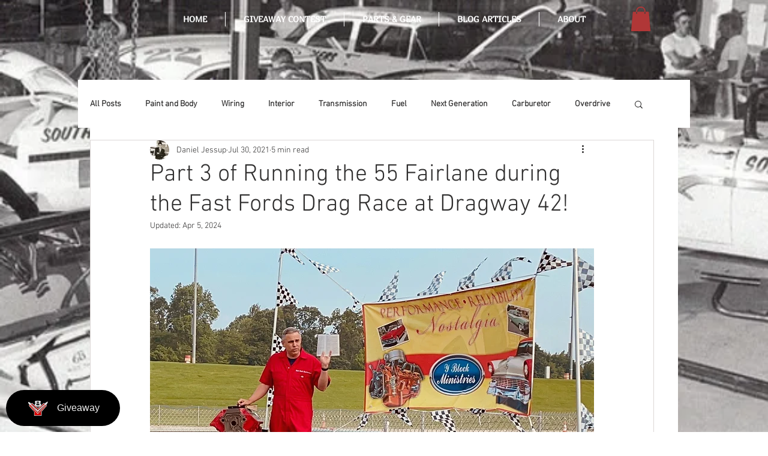

--- FILE ---
content_type: text/css; charset=utf-8
request_url: https://www.hotrodreverend.com/_serverless/pro-gallery-css-v4-server/layoutCss?ver=2&id=2lt38-not-scoped&items=3548_4032_3024%7C3695_4032_3024%7C3644_4032_3024%7C3890_4032_3024%7C3598_4032_3024%7C3567_4032_3024%7C3705_4032_3024%7C3792_4032_3024%7C3791_4032_3024%7C3560_4032_3024&container=4003.125_740_620_720&options=gallerySizeType:px%7CenableInfiniteScroll:true%7CtitlePlacement:SHOW_ON_HOVER%7CarrowsSize:23%7CthumbnailSize:120%7CgalleryLayout:3%7CisVertical:false%7CgallerySizePx:300%7CcubeType:fill%7CgalleryThumbnailsAlignment:bottom%7CthumbnailSpacings:1
body_size: -121
content:
#pro-gallery-2lt38-not-scoped .pro-gallery-parent-container{ width: 740px !important; height: 620px !important; } #pro-gallery-2lt38-not-scoped [data-hook="item-container"][data-idx="0"].gallery-item-container{opacity: 1 !important;display: block !important;transition: opacity .2s ease !important;top: 0px !important;left: 0px !important;right: auto !important;height: 497px !important;width: 740px !important;} #pro-gallery-2lt38-not-scoped [data-hook="item-container"][data-idx="0"] .gallery-item-common-info-outer{height: 100% !important;} #pro-gallery-2lt38-not-scoped [data-hook="item-container"][data-idx="0"] .gallery-item-common-info{height: 100% !important;width: 100% !important;} #pro-gallery-2lt38-not-scoped [data-hook="item-container"][data-idx="0"] .gallery-item-wrapper{width: 740px !important;height: 497px !important;margin: 0 !important;} #pro-gallery-2lt38-not-scoped [data-hook="item-container"][data-idx="0"] .gallery-item-content{width: 740px !important;height: 497px !important;margin: 0px 0px !important;opacity: 1 !important;} #pro-gallery-2lt38-not-scoped [data-hook="item-container"][data-idx="0"] .gallery-item-hover{width: 740px !important;height: 497px !important;opacity: 1 !important;} #pro-gallery-2lt38-not-scoped [data-hook="item-container"][data-idx="0"] .item-hover-flex-container{width: 740px !important;height: 497px !important;margin: 0px 0px !important;opacity: 1 !important;} #pro-gallery-2lt38-not-scoped [data-hook="item-container"][data-idx="0"] .gallery-item-wrapper img{width: 100% !important;height: 100% !important;opacity: 1 !important;} #pro-gallery-2lt38-not-scoped [data-hook="item-container"][data-idx="1"].gallery-item-container{opacity: 1 !important;display: block !important;transition: opacity .2s ease !important;top: 0px !important;left: 740px !important;right: auto !important;height: 497px !important;width: 740px !important;} #pro-gallery-2lt38-not-scoped [data-hook="item-container"][data-idx="1"] .gallery-item-common-info-outer{height: 100% !important;} #pro-gallery-2lt38-not-scoped [data-hook="item-container"][data-idx="1"] .gallery-item-common-info{height: 100% !important;width: 100% !important;} #pro-gallery-2lt38-not-scoped [data-hook="item-container"][data-idx="1"] .gallery-item-wrapper{width: 740px !important;height: 497px !important;margin: 0 !important;} #pro-gallery-2lt38-not-scoped [data-hook="item-container"][data-idx="1"] .gallery-item-content{width: 740px !important;height: 497px !important;margin: 0px 0px !important;opacity: 1 !important;} #pro-gallery-2lt38-not-scoped [data-hook="item-container"][data-idx="1"] .gallery-item-hover{width: 740px !important;height: 497px !important;opacity: 1 !important;} #pro-gallery-2lt38-not-scoped [data-hook="item-container"][data-idx="1"] .item-hover-flex-container{width: 740px !important;height: 497px !important;margin: 0px 0px !important;opacity: 1 !important;} #pro-gallery-2lt38-not-scoped [data-hook="item-container"][data-idx="1"] .gallery-item-wrapper img{width: 100% !important;height: 100% !important;opacity: 1 !important;} #pro-gallery-2lt38-not-scoped [data-hook="item-container"][data-idx="2"].gallery-item-container{opacity: 1 !important;display: block !important;transition: opacity .2s ease !important;top: 0px !important;left: 1480px !important;right: auto !important;height: 497px !important;width: 740px !important;} #pro-gallery-2lt38-not-scoped [data-hook="item-container"][data-idx="2"] .gallery-item-common-info-outer{height: 100% !important;} #pro-gallery-2lt38-not-scoped [data-hook="item-container"][data-idx="2"] .gallery-item-common-info{height: 100% !important;width: 100% !important;} #pro-gallery-2lt38-not-scoped [data-hook="item-container"][data-idx="2"] .gallery-item-wrapper{width: 740px !important;height: 497px !important;margin: 0 !important;} #pro-gallery-2lt38-not-scoped [data-hook="item-container"][data-idx="2"] .gallery-item-content{width: 740px !important;height: 497px !important;margin: 0px 0px !important;opacity: 1 !important;} #pro-gallery-2lt38-not-scoped [data-hook="item-container"][data-idx="2"] .gallery-item-hover{width: 740px !important;height: 497px !important;opacity: 1 !important;} #pro-gallery-2lt38-not-scoped [data-hook="item-container"][data-idx="2"] .item-hover-flex-container{width: 740px !important;height: 497px !important;margin: 0px 0px !important;opacity: 1 !important;} #pro-gallery-2lt38-not-scoped [data-hook="item-container"][data-idx="2"] .gallery-item-wrapper img{width: 100% !important;height: 100% !important;opacity: 1 !important;} #pro-gallery-2lt38-not-scoped [data-hook="item-container"][data-idx="3"]{display: none !important;} #pro-gallery-2lt38-not-scoped [data-hook="item-container"][data-idx="4"]{display: none !important;} #pro-gallery-2lt38-not-scoped [data-hook="item-container"][data-idx="5"]{display: none !important;} #pro-gallery-2lt38-not-scoped [data-hook="item-container"][data-idx="6"]{display: none !important;} #pro-gallery-2lt38-not-scoped [data-hook="item-container"][data-idx="7"]{display: none !important;} #pro-gallery-2lt38-not-scoped [data-hook="item-container"][data-idx="8"]{display: none !important;} #pro-gallery-2lt38-not-scoped [data-hook="item-container"][data-idx="9"]{display: none !important;} #pro-gallery-2lt38-not-scoped .pro-gallery-prerender{height:620px !important;}#pro-gallery-2lt38-not-scoped {height:620px !important; width:740px !important;}#pro-gallery-2lt38-not-scoped .pro-gallery-margin-container {height:620px !important;}#pro-gallery-2lt38-not-scoped .one-row:not(.thumbnails-gallery) {height:497px !important; width:740px !important;}#pro-gallery-2lt38-not-scoped .one-row:not(.thumbnails-gallery) .gallery-horizontal-scroll {height:497px !important;}#pro-gallery-2lt38-not-scoped .pro-gallery-parent-container:not(.gallery-slideshow) [data-hook=group-view] .item-link-wrapper::before {height:497px !important; width:740px !important;}#pro-gallery-2lt38-not-scoped .pro-gallery-parent-container {height:620px !important; width:740px !important;}